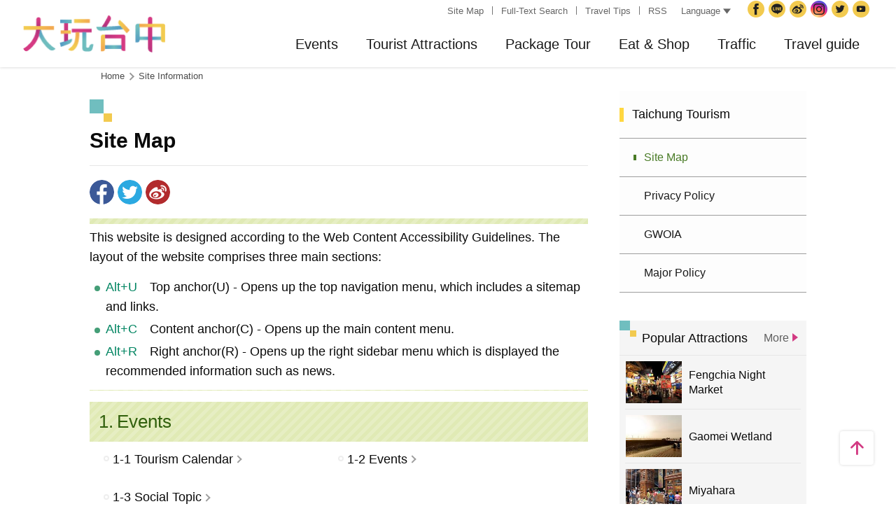

--- FILE ---
content_type: text/html; charset=utf-8
request_url: https://travel.taichung.gov.tw/en/siteinformation/sitemap
body_size: 8778
content:
<!DOCTYPE html><html lang=en class=no-js data-lang=en><head><script>document.querySelector("html").setAttribute('class','mode-two-column');if(localStorage.getItem('card-list-mode')==='mode-tile'){document.querySelector("html").classList.remove('mode-two-column');}</script><meta charset=utf-8><meta name=viewport content="width=device-width, initial-scale=1.0, user-scalable=0"><meta name=keyword content=""><meta name=subject content="Site Map"><meta name=language content=en><meta name=owner content="Taichung City Government"><meta name=coverage content=Worldwide><meta name=distribution content=Global><meta name=rating content=General><meta property=og:title content="Site Map"><meta property=og:type content=website><meta property=og:site_name content="Taichung Tourism"><meta property=og:description content=""><meta property=og:url content=https://taichung.travel/en/siteinformation/sitemap><meta property=og:locale content=zh_TW><meta name=twitter:site content="Taichung Tourism"><meta name=twitter:creator content="Taichung Tourism"><meta name=twitter:title content="Site Map"><meta name=twitter:description content=""><meta name=Dc.Title content="Taichung Tourism and Travel Bureau"><meta name=Dc.Creator content="Taichung Tourism and Travel Bureau"><meta name=Dc.Subject content="Taichung Tourism and Travel Bureau"><meta name=Dc.Description content="Addr：No. 36, Yangming St., Fengyuan Dist., Taichung City 420018, Taiwan, Tel:+886-4-2228-9111"><meta name=Dc.Contributor content="Taichung City Government Tourism and Travel Bureau"><meta name=Dc.Type content=text/html><meta name=Dc.Format content=text><meta name=Dc.Source content="Taichung City Government Tourism and Travel Bureau"><meta name=Dc.Language content=English><meta name=Dc.Coverage_max content=2300-01-01><meta name=Dc.Coverage_min content=2019-03-29><meta name=Dc.Publisher content="Taichung City Government Tourism and Travel Bureau"><meta name=Dc.Date content=2019-03-29><meta name=Dc.Identifier content=387300000H><meta name=Dc.Rights content="Taichung City Government Tourism and Travel Bureau"><meta name=Category.Theme content=630><meta name=Category.Cake content=DD0><meta name=Category.Service content=900><meta name=Keywords content=Travel,Tourism><meta name=title content="Taichung Tourism and Travel Bureau"><title>Site Map－Taichung Tourism</title><link rel="shortcut icon" href=/Content/favicon.ico><link rel=stylesheet href=/Content/css/all.css><link rel=stylesheet href=/content/css/layout-old.css><script async src="https://www.googletagmanager.com/gtag/js?id=G-NSE7M3QD6V"></script><script>window.dataLayer=window.dataLayer||[];function gtag(){dataLayer.push(arguments);}
gtag('js',new Date());gtag('config','G-NSE7M3QD6V',{cookie_flags:'secure;samesite=lax'});</script><script>(function(w,d,s,l,i){w[l]=w[l]||[];w[l].push({'gtm.start':new Date().getTime(),event:'gtm.js'});var f=d.getElementsByTagName(s)[0],j=d.createElement(s),dl=l!='dataLayer'?'&l='+l:'';j.async=true;j.src='https://www.googletagmanager.com/gtm.js?id='+i+dl;f.parentNode.insertBefore(j,f);})(window,document,'script','dataLayer','GTM-NWXVQGG');</script><script>(function(w,d,s,l,i){w[l]=w[l]||[];w[l].push({'gtm.start':new Date().getTime(),event:'gtm.js'});var f=d.getElementsByTagName(s)[0],j=d.createElement(s),dl=l!='dataLayer'?'&l='+l:'';j.async=true;j.src='https://www.googletagmanager.com/gtm.js?id='+i+dl;f.parentNode.insertBefore(j,f);})(window,document,'script','dataLayer','GTM-WD6KCH2');</script><body class="foreign en new-2022 dev" data-login=False data-lang=en><noscript><iframe src="https://www.googletagmanager.com/ns.html?id=GTM-WD6KCH2" title=Google-GTM-WD6KCH2 height=0 width=0 style=display:none;visibility:hidden></iframe></noscript><a id=top title=Anchor tabindex=-1>Anchor</a> <a href=#main-content class="acc-show-at-focus js-scroll-anchor" title="Go to the content anchor">Go to the content anchor</a><div class=main-container><header class=header-wrapper id=header-wrapper><div class=header><div class="site-func-blk d-xl-flex" id=site-func-blk><ul class=site-func-list><li class="item d-none d-xl-flex align-items-center"><a accesskey=U href=javascript:void(0) title="Top anchor(U)" class=brick id=brick-top>:::</a><li class="item d-none d-xl-flex align-items-center"><a href=/en/siteinformation/sitemap class=link title="Site Map">Site Map</a><li class="item d-none d-xl-flex align-items-center"><a href=/en/search class=link title="Full-Text Search">Full-Text Search</a><li class="item d-none d-xl-flex align-items-center"><a href=/en/traveltips/visa class=link title="Travel Tips">Travel Tips</a><li class="item d-none d-xl-flex align-items-center"><a href=/en/opendata/rss class=link title=RSS>RSS</a></ul><div class="lang-list-blk px-xl-1 position-relative"><a href=javascript:void(0) class="d-none d-xl-flex align-items-center fz-13px text-info text-decoration-none" style=height:30px> Language <i class="icon icon-triangle ml-4px fz-11px" aria-hidden=true></i> </a><ul class="lang-list d-xl-none px-xl-12px pb-xl-1 bg-white"><li class="item mb-xl-1 mb-0-last"><a href="/" class="link text-info fz-xl-13px" title=正體中文>正體中文</a><li class="item mb-xl-1 mb-0-last"><a href=/zh-cn class="link text-info fz-xl-13px" title=简体中文>简体中文</a><li class="item mb-xl-1 mb-0-last"><a href=/ja class="link text-info fz-xl-13px" title=日本語>日本語</a><li class="item mb-xl-1 mb-0-last"><a href=/ko class="link text-info fz-xl-13px" title=한국어>한국어</a><li class="item mb-xl-1 mb-0-last"><a href=/vi class="link text-info fz-xl-13px" title="Người việt nam">Người việt nam</a></ul></div><div class=google-translate-blk><div id=google_translate_element></div><script>function googleTranslateElementInit(){new google.translate.TranslateElement({pageLanguage:'en',includedLanguages:'de,es,fr,hi,id,it,iw,km,lo,mi,ms,my,nl,pl,pt,ru,sv,th,tl,vi',layout:google.translate.TranslateElement.InlineLayout.SIMPLE,autoDisplay:false},'google_translate_element');}</script><script src="https://translate.google.com/translate_a/element.js?cb=googleTranslateElementInit&amp;hl=en" async></script></div><ul class=social-site-list><li class=item><a href=https://www.facebook.com/taichungresort class=icon-social-fb title="Facebook(Open Window)" rel="noopener noreferrer" target=_blank>Facebook</a><li class=item><a href=https://line.naver.jp/ti/p/%40taichungcity class=icon-social-line title="Taichung City Government Line(Open Window)" rel="noopener noreferrer" target=_blank>Taichung City Government</a><li class=item><a href=https://www.weibo.com/gotaichung class=icon-social-weibo title="Taichung TravelWeibo(Open Window)" rel="noopener noreferrer" target=_blank>Taichung Travel<span class=hide-at-mobile>Weibo</span></a><li class=item><a href="https://www.instagram.com/taichungtravels/?hl=zh-tw" class=icon-social-ig title="taichungtravels(Open Window)" rel="noopener noreferrer" target=_blank>Instagram</a><li class=item><a href=https://twitter.com/taichungtravels class=icon-social-twitter title="Taichung City Government Twitter(Open Window)" rel="noopener noreferrer" target=_blank>Twitter</a><li class=item><a href=https://www.youtube.com/channel/UCSV_89hkpo3y_J1INMueN6A class=icon-social-youtube title="Taichung City Government YouTube(Open Window)" rel="noopener noreferrer" target=_blank>YouTube</a><li class="item hide-at-desktop"><a href=/en/siteinformation/servicephone class=icon-social-tel title="Service Phone">Service Phone</a><li class="item hide-at-desktop"><a href=/en/tourist/app class=icon-social-app title="Guide App">Guide App</a></ul></div><h1 class=main-logo><a href=/en class=link title="Taichung Tourism">Taichung Tourism</a></h1><div class=main-nav-wrapper id=main-nav-wrapper><button class=btn-open-menu id=btn-open-menu title=Navigation> <span class=line>Navigation</span> </button> <nav class=main-nav id=main-nav><ul class="main-nav-title-list d-xl-flex justify-content-end current-lv" id=main-nav-title-list><li class=item><a class="menu-title px-xl-20px fz-xl-20px hover-main trs-all has-more" href=javascript:void(0) title=Events> Events </a><div class="nav-sub-list p-0"><div class="item-group py-xl-5 px-xl-6"><div class=sub-item><a class="d-block px-2 py-12px px-xl-0 py-xl-2 fz-18px fz-xl-20px text-decoration-none text-normal border-bottom border-efefef hover-main hover-border-bottom-main trs-all" href=/en/event/touristcalendar#season-1 title="Tourism Calendar"> Tourism Calendar </a></div><div class=sub-item><a class="d-block px-2 py-12px px-xl-0 py-xl-2 fz-18px fz-xl-20px text-decoration-none text-normal border-bottom border-efefef hover-main hover-border-bottom-main trs-all" href=/en/event/news title=Events> Events </a></div><div class=sub-item><a class="d-block px-2 py-12px px-xl-0 py-xl-2 fz-18px fz-xl-20px text-decoration-none text-normal border-bottom border-efefef hover-main hover-border-bottom-main trs-all" href=/en/diary/list title="Social Topic"> Social Topic </a></div></div><div class="item-group d-none d-xl-block py-xl-5 px-xl-6"><div class="py-12px fz-18px font-weight-bold">Recently News</div><ul><li><a class="d-block py-1 fz-18px text-decoration-none text-normal border-bottom border-efefef hover-main hover-border-bottom-main trs-all" href=/en/event/newsdetail/10044 title="2026 Taichung New Year's Countdown Party"> 2026 Taichung New Year&#39;s Countdown Party<div class="text-primary-darken fz-13px">2025-12-26</div></a><li><a class="d-block py-1 fz-18px text-decoration-none text-normal border-bottom border-efefef hover-main hover-border-bottom-main trs-all" href=/en/event/newsdetail/10027 title="2025 Taichung Christmas Carnival"> 2025 Taichung Christmas Carnival<div class="text-primary-darken fz-13px">2025-12-15</div></a><li><a class="d-block py-1 fz-18px text-decoration-none text-normal border-bottom border-efefef hover-main hover-border-bottom-main trs-all" href=/en/event/newsdetail/10015 title="2025 Taichung International Flower Carpet Festival"> 2025 Taichung International Flower Carpet Festival<div class="text-primary-darken fz-13px">2025-10-27</div></a><li><a class="d-block py-1 fz-18px text-decoration-none text-normal border-bottom border-efefef hover-main hover-border-bottom-main trs-all" href=/en/event/newsdetail/10014 title="2025 National Day Gala in Taichung"> 2025 National Day Gala in Taichung<div class="text-primary-darken fz-13px">2025-09-26</div></a><li><a class="d-block py-1 fz-18px text-decoration-none text-normal border-bottom border-efefef hover-main hover-border-bottom-main trs-all" href=/en/event/newsdetail/10020 title="2025 1st World Bird Fair in Taiwan"> 2025 1st World Bird Fair in Taiwan<div class="text-primary-darken fz-13px">2025-09-12</div></a></ul></div></div><li class=item><a class="menu-title px-xl-20px fz-xl-20px hover-main trs-all has-more" href=javascript:void(0) title="Tourist Attractions"> Tourist Attractions </a><div class="nav-sub-list p-0 ie-w-xl-1180px"><div class="item-group flex-xl-shrink-0 ie-w-xl-300px miw-xl-280px maw-xl-300px py-xl-5 px-xl-6"><div class=sub-item><a class="d-flex px-2 py-12px px-xl-0 py-xl-2 fz-18px fz-xl-20px text-decoration-none text-normal border-bottom border-efefef hover-main hover-border-bottom-main trs-all" href=/en/attractions/topten title="Top 10 Must Go"> Top 10 Must Go </a></div><div class=sub-item><a class="d-flex px-2 py-12px px-xl-0 py-xl-2 fz-18px fz-xl-20px text-decoration-none text-normal border-bottom border-efefef hover-main hover-border-bottom-main trs-all" href=/en/attractions/list title="Attractions List"> Attractions List </a></div><div class=sub-item><a class="d-flex px-2 py-12px px-xl-0 py-xl-2 fz-18px fz-xl-20px text-decoration-none text-normal border-bottom border-efefef hover-main hover-border-bottom-main trs-all" href=/en/attractions/listbyclassification title="Topic Attractions"> Topic Attractions </a></div><div class=sub-item><a class="d-flex px-2 py-12px px-xl-0 py-xl-2 fz-18px fz-xl-20px text-decoration-none text-normal border-bottom border-efefef hover-main hover-border-bottom-main trs-all" href=/en/multimedia/panoramic title=Panoramic> Panoramic </a></div><div class=sub-item><a class="d-flex px-2 py-12px px-xl-0 py-xl-2 fz-18px fz-xl-20px text-decoration-none text-normal border-bottom border-efefef hover-main hover-border-bottom-main trs-all" href=/en/live-camera/59 title="Wang Gao Liao 4K Live Camera"> Wang Gao Liao 4K Live Camera </a></div><div class=sub-item><a class="d-flex px-2 py-12px px-xl-0 py-xl-2 fz-18px fz-xl-20px text-decoration-none text-normal border-bottom border-efefef hover-main hover-border-bottom-main trs-all" href=/en/live-camera/58 title="Gaomei Wetland 4K Live Camera"> Gaomei Wetland 4K Live Camera </a></div></div><div class="item-group d-xl-flex flex-xl-shrink-0 w-xl-600px py-xl-5 px-xl-6"><div class="sub-item flex-xl-shrink-0"><div class="px-2 py-12px px-xl-0 fz-18px font-weight-bold bg-light bg-xl-none">Guided city tour</div><ul><li><a class="js-city-area d-block w-xl-12 px-3 py-12px px-xl-0 py-xl-1 fz-18px text-decoration-none text-normal hover-main hover-border-bottom-main trs-all" href=/en/attractions/megalopolis title="City Center" data-img=/content/images/global/area-01.jpg data-area="Central Dist. &amp; East Dist. &amp; West Dist. &amp; South Dist. &amp; North Dist. &amp; Xitun Dist. &amp; Nantun Dist. &amp; Beitun Dist."> City Center </a><li><a class="js-city-area d-block w-xl-12 px-3 py-12px px-xl-0 py-xl-1 fz-18px text-decoration-none text-normal hover-main hover-border-bottom-main trs-all" href=/en/attractions/historical title="Tun District" data-img=/content/images/global/area-02.jpg data-area="Wuri Dist. &amp; Dali Dist. &amp; Wufeng Dist. &amp; Taiping Dist."> Tun District </a><li><a class="js-city-area d-block w-xl-12 px-3 py-12px px-xl-0 py-xl-1 fz-18px text-decoration-none text-normal hover-main hover-border-bottom-main trs-all" href=/en/attractions/coastline title="Coast Line" data-img=/content/images/global/area-03.jpg data-area="Dajia Dist. &amp; Da'an Dist. &amp; Waipu Dist. &amp; Qingshui Dist. &amp; Wuqi Dist. &amp; Shalu Dist. &amp; Longjing Dist. &amp; Dadu Dist."> Coast Line </a><li><a class="js-city-area d-block w-xl-12 px-3 py-12px px-xl-0 py-xl-1 fz-18px text-decoration-none text-normal hover-main hover-border-bottom-main trs-all" href=/en/attractions/mountainline title="Mountain Line" data-img=/content/images/global/area-04.jpg data-area="Houli Dist. &amp; Shengang Dist. &amp; Daya Dist. &amp; Fengyuan Dist. &amp; Tanzi Dist. &amp; Shigang Dist. &amp; Dongshi Dist. &amp; Xinshe Dist. &amp; Heping Dist."> Mountain Line </a></ul></div><div class="d-none d-xl-block flex-fill ml-xl-3"><img class="d-block w-380px" src=/content/images/global/area-all.jpg alt="" id=area-img><div class="op-0 trs-all" id=area-desc><div class="d-inline-flex align-items-center h-3 px-1 mt-2 ml-3 text-white bg-main rounded-pill fz-14px lh-initial">Area</div><div class="mt-1 pl-4 fz-13px" id=area-district></div></div></div></div><div class="item-group d-none d-xl-block flex-shrink-0 miw-xl-280px ie-w-xl-280px maw-xl-300px py-xl-5 px-xl-6"><div class="py-12px fz-18px font-weight-bold">Scenic Highlights</div><ul><li><a class="d-block py-1 fz-18px text-decoration-none text-normal hover-main hover-border-bottom-main trs-all" href=/en/attractions/intro/850 title="Fengchia Night Market"> Fengchia Night Market </a><li><a class="d-block py-1 fz-18px text-decoration-none text-normal hover-main hover-border-bottom-main trs-all" href=/en/attractions/intro/886 title="Gaomei Wetland"> Gaomei Wetland </a><li><a class="d-block py-1 fz-18px text-decoration-none text-normal hover-main hover-border-bottom-main trs-all" href=/en/attractions/intro/1239 title=Miyahara> Miyahara </a><li><a class="d-block py-1 fz-18px text-decoration-none text-normal hover-main hover-border-bottom-main trs-all" href=/en/attractions/intro/1125 title="Sea of Flowers in Xinshe"> Sea of Flowers in Xinshe </a><li><a class="d-block py-1 fz-18px text-decoration-none text-normal hover-main hover-border-bottom-main trs-all" href=/en/attractions/intro/1222 title="Shen Ji New Village"> Shen Ji New Village </a></ul></div></div><li class=item><a class="menu-title px-xl-20px fz-xl-20px hover-main trs-all has-more" href=javascript:void(0) title="Package Tour"> Package Tour </a><div class="nav-sub-list p-0"><div class="item-group flex-shrink-0 w-xl-480px py-xl-5 px-xl-6"><ul class="row mb-xl-n5"><li class="sub-item col-12 col-xl-4 mb-xl-5"><a class="d-block px-2 py-12px p-xl-0 fz-18px fz-xl-20px text-decoration-none text-normal border-bottom border-efefef border-xl-0 text-xl-center hover-main trs-all" href=/en/experience/parent-child-tour title=Families><div class="thumb-frame d-none d-xl-block w-12 h-12 mx-auto rounded-circle"><img src=/content/images/global/blank.gif data-src=/content/images/index/2022/tourist-type-menu-child.jpg alt="" class="thumb lazy"><noscript><img src=/content/images/index/2022/tourist-type-menu-child.jpg alt="" class=thumb></noscript></div><div class=mt-xl-1>Families</div></a><li class="sub-item col-12 col-xl-4 mb-xl-5"><a class="d-block px-2 py-12px p-xl-0 fz-18px fz-xl-20px text-decoration-none text-normal border-bottom border-efefef border-xl-0 text-xl-center hover-main trs-all" href=/en/experience/seniors-tour title=Seniors><div class="thumb-frame d-none d-xl-block w-12 h-12 mx-auto rounded-circle"><img src=/content/images/global/blank.gif data-src=/content/images/index/2022/tourist-type-menu-elderly.jpg alt="" class="thumb lazy"><noscript><img src=/content/images/index/2022/tourist-type-menu-elderly.jpg alt="" class=thumb></noscript></div><div class=mt-xl-1>Seniors</div></a><li class="sub-item col-12 col-xl-4 mb-xl-5"><a class="d-block px-2 py-12px p-xl-0 fz-18px fz-xl-20px text-decoration-none text-normal border-bottom border-efefef border-xl-0 text-xl-center hover-main trs-all" href=/en/experience/couples-tour title=Couples><div class="thumb-frame d-none d-xl-block w-12 h-12 mx-auto rounded-circle"><img src=/content/images/global/blank.gif data-src=/content/images/index/2022/tourist-type-menu-lovers.jpg alt="" class="thumb lazy"><noscript><img src=/content/images/index/2022/tourist-type-menu-lovers.jpg alt="" class=thumb></noscript></div><div class=mt-xl-1>Couples</div></a><li class="sub-item col-12 col-xl-4 mb-xl-5"><a class="d-block px-2 py-12px p-xl-0 fz-18px fz-xl-20px text-decoration-none text-normal border-bottom border-efefef border-xl-0 text-xl-center hover-main trs-all" href=/en/experience/cyclists-tour title=Cyclists><div class="thumb-frame d-none d-xl-block w-12 h-12 mx-auto rounded-circle"><img src=/content/images/global/blank.gif data-src=/content/images/index/2022/tourist-type-menu-biker.jpg alt="" class="thumb lazy"><noscript><img src=/content/images/index/2022/tourist-type-menu-biker.jpg alt="" class=thumb></noscript></div><div class=mt-xl-1>Cyclists</div></a><li class="sub-item col-12 col-xl-4 mb-xl-5"><a class="d-block px-2 py-12px p-xl-0 fz-18px fz-xl-20px text-decoration-none text-normal border-bottom border-efefef border-xl-0 text-xl-center hover-main trs-all" href=/en/experience/climber-tour title=Hikers><div class="thumb-frame d-none d-xl-block w-12 h-12 mx-auto rounded-circle"><img src=/content/images/global/blank.gif data-src=/content/images/index/2022/tourist-type-menu-climber.jpg alt="" class="thumb lazy"><noscript><img src=/content/images/index/2022/tourist-type-menu-climber.jpg alt="" class=thumb></noscript></div><div class=mt-xl-1>Hikers</div></a></ul></div><div class="item-group py-xl-5 px-xl-6"><div class=sub-item><a class="d-block px-2 py-12px px-xl-0 py-xl-2 fz-18px fz-xl-20px text-decoration-none text-normal border-bottom border-efefef hover-main hover-border-bottom-main trs-all" href=/en/experience/discovertaichung title="Discover Taichung"> Discover Taichung </a></div><div class=sub-item><a class="d-block px-2 py-12px px-xl-0 py-xl-2 fz-18px fz-xl-20px text-decoration-none text-normal border-bottom border-efefef hover-main hover-border-bottom-main trs-all" href=/en/experience/hikingtrail title="Hiking Trails"> Hiking Trails </a></div><div class=sub-item><a class="d-block px-2 py-12px px-xl-0 py-xl-2 fz-18px fz-xl-20px text-decoration-none text-normal border-bottom border-efefef hover-main hover-border-bottom-main trs-all" href=/en/experience/cyclingtrip title="Cycling Tours"> Cycling Tours </a></div><div class=sub-item><a class="d-block px-2 py-12px px-xl-0 py-xl-2 fz-18px fz-xl-20px text-decoration-none text-normal border-bottom border-efefef hover-main hover-border-bottom-main trs-all" href=/en/experience/easytrip title="Easy Trips"> Easy Trips </a></div><div class=sub-item><a class="d-block px-2 py-12px px-xl-0 py-xl-2 fz-18px fz-xl-20px text-decoration-none text-normal border-bottom border-efefef hover-main hover-border-bottom-main trs-all" href=/en/experience/night-tour title="A Night Tour to Taichung"> A Night Tour to Taichung </a></div><div class=sub-item><a class="d-block px-2 py-12px px-xl-0 py-xl-2 fz-18px fz-xl-20px text-decoration-none text-normal border-bottom border-efefef hover-main hover-border-bottom-main trs-all" href=/en/experience/family-fun title="Parent-Child Fun"> Parent-Child Fun </a></div><div class=sub-item><a class="d-block px-2 py-12px px-xl-0 py-xl-2 fz-18px fz-xl-20px text-decoration-none text-normal border-bottom border-efefef hover-main hover-border-bottom-main trs-all" href=/en/experience/low-carbon-transportation title="Low-Carbon Travel"> Low-Carbon Travel </a></div><div class=sub-item><a class="d-block px-2 py-12px px-xl-0 py-xl-2 fz-18px fz-xl-20px text-decoration-none text-normal border-bottom border-efefef hover-main hover-border-bottom-main trs-all" href=/en/experience/hipster-experience title="Hipster Exploration"> Hipster Exploration </a></div></div></div><li class=item><a class="menu-title px-xl-20px fz-xl-20px hover-main trs-all has-more" href=javascript:void(0) title="Eat &amp; Shop"> Eat &amp; Shop </a><div class="nav-sub-list p-0"><div class="item-group miw-xl-280px py-xl-5 px-xl-6"><div class="sub-item flex-xl-shrink-0"><a class="d-flex px-2 py-12px px-xl-0 fz-18px font-weight-bold bg-light bg-xl-none text-decoration-none text-normal hover-main trs-all" href="https://www.taiwanstay.net.tw/TSA/web_page/TSA010100.jsp?lang2=en&amp;" title="Hotel Search(Open Window)" target=_blank rel="noopener noreferrer"> Hotel Search <i class="icon icon-link-out ml-4px fz-13px text-info" aria-hidden=true></i> </a></div></div><div class="item-group miw-xl-320px py-xl-5 px-xl-6"><div class=sub-item><a class="d-block px-2 py-12px px-xl-0 py-xl-2 fz-18px fz-xl-20px text-decoration-none text-normal border-bottom border-efefef hover-main hover-border-bottom-main trs-all" href=/en/experience/gourmet-guide title="Gourmet Guide"> Gourmet Guide </a></div><div class=sub-item><a class="d-block px-2 py-12px px-xl-0 py-xl-2 fz-18px fz-xl-20px text-decoration-none text-normal border-bottom border-efefef hover-main hover-border-bottom-main trs-all" href=/en/experience/souvenirs title="Souvenirs in Taichung"> Souvenirs in Taichung </a></div><div class=sub-item><a class="d-block px-2 py-12px px-xl-0 py-xl-2 fz-18px fz-xl-20px text-decoration-none text-normal border-bottom border-efefef hover-main hover-border-bottom-main trs-all" href=/en/shop/business title="Shopping Area"> Shopping Area </a></div></div></div><li class="item sub-list-right"><a class="menu-title px-xl-20px fz-xl-20px hover-main trs-all has-more" href=javascript:void(0) title=Traffic> Traffic </a><div class="nav-sub-list p-0"><div class="item-group py-xl-5 px-xl-6"><div class=sub-item><a class="d-flex px-2 py-12px px-xl-0 py-xl-2 fz-18px fz-xl-20px text-decoration-none text-normal border-bottom border-efefef hover-main hover-border-bottom-main trs-all" href=/en/traffic/gettinghere title="How to get to Taichung"> How to get to Taichung </a></div><div class=sub-item><a class="d-flex px-2 py-12px px-xl-0 py-xl-2 fz-18px fz-xl-20px text-decoration-none text-normal border-bottom border-efefef hover-main hover-border-bottom-main trs-all" href=https://www.tmrt.com.tw/eng title="Taichung MRT(Open Window)" target=_blank rel="noopener noreferrer"> Taichung MRT <i class="icon icon-link-out ml-4px fz-13px text-info" aria-hidden=true></i> </a></div><div class=sub-item><a class="d-flex px-2 py-12px px-xl-0 py-xl-2 fz-18px fz-xl-20px text-decoration-none text-normal border-bottom border-efefef hover-main hover-border-bottom-main trs-all" href=/en/traffic/railway title="Taiwan  Railway"> Taiwan Railway </a></div><div class=sub-item><a class="d-flex px-2 py-12px px-xl-0 py-xl-2 fz-18px fz-xl-20px text-decoration-none text-normal border-bottom border-efefef hover-main hover-border-bottom-main trs-all" href=/en/traffic/thsr title="High Speed Rail"> High Speed Rail </a></div><div class=sub-item><a class="d-flex px-2 py-12px px-xl-0 py-xl-2 fz-18px fz-xl-20px text-decoration-none text-normal border-bottom border-efefef hover-main hover-border-bottom-main trs-all" href=/en/traffic/longdistancepassenger title=Bus> Bus </a></div><div class=sub-item><a class="d-flex px-2 py-12px px-xl-0 py-xl-2 fz-18px fz-xl-20px text-decoration-none text-normal border-bottom border-efefef hover-main hover-border-bottom-main trs-all" href=https://www.taiwantourbus.com.tw/C/us/twbus-home/region title="Taiwan Tour Bus(Open Window)" target=_blank rel="noopener noreferrer"> Taiwan Tour Bus <i class="icon icon-link-out ml-4px fz-13px text-info" aria-hidden=true></i> </a></div><div class=sub-item><a class="d-flex px-2 py-12px px-xl-0 py-xl-2 fz-18px fz-xl-20px text-decoration-none text-normal border-bottom border-efefef hover-main hover-border-bottom-main trs-all" href=/taichung-tour-bus/en title="Taichung Tour Bus / Taiwan Tourist Shuttle"> Taichung Tour Bus / Taiwan Tourist Shuttle </a></div></div><div class="item-group miw-xl-280px py-xl-5 px-xl-6"><div class="sub-item flex-xl-shrink-0"><div class="px-2 py-12px px-xl-0 fz-18px font-weight-bold bg-light bg-xl-none">Internal Traffic</div><ul><li><a class="d-flex px-3 py-12px px-xl-0 py-xl-1 fz-18px text-decoration-none text-normal border-bottom border-efefef hover-main hover-border-bottom-main trs-all" href=/en/traffic/citybus title="City Bus"> City Bus </a><li><a class="d-flex px-3 py-12px px-xl-0 py-xl-1 fz-18px text-decoration-none text-normal border-bottom border-efefef hover-main hover-border-bottom-main trs-all" href=/en/traffic/taxi title="Taxi / Car rentals"> Taxi / Car rentals </a><li><a class="d-flex px-3 py-12px px-xl-0 py-xl-1 fz-18px text-decoration-none text-normal border-bottom border-efefef hover-main hover-border-bottom-main trs-all" href="https://www.youbike.com.tw/region/i/" title="Taichung YouBike(Open Window)" target=_blank rel="noopener noreferrer"> Taichung YouBike <i class="icon icon-link-out ml-4px fz-13px text-info" aria-hidden=true></i> </a><li><a class="d-flex px-3 py-12px px-xl-0 py-xl-1 fz-18px text-decoration-none text-normal border-bottom border-efefef hover-main hover-border-bottom-main trs-all" href=/en/traffic/servicecenter title="Travel Service Centers"> Travel Service Centers </a></ul></div></div></div><li class="item sub-list-right"><a class="menu-title px-xl-20px fz-xl-20px hover-main trs-all has-more" href=javascript:void(0) title="Travel guide"> Travel guide </a><div class="nav-sub-list p-0"><div class="item-group miw-xl-280px py-xl-5 px-xl-6"><div class=sub-item><a class="d-block px-2 py-12px p-xl-0 fz-18px fz-xl-20px text-decoration-none text-normal border-bottom border-efefef border-xl-0 text-xl-center hover-main trs-all" href=/en/multimedia/publicationlist title=Publication><div class="thumb-frame d-none d-xl-block w-15 h-15 mx-auto pb-0"><img src=/content/images/global/blank.gif data-src=/content/images/global/icon-map-and-dm.jpg alt="" class="thumb lazy"><noscript><img src=/content/images/global/icon-map-and-dm.jpg alt="" class=thumb></noscript></div><div class=mt-xl-1>Publication</div></a></div></div><div class="item-group py-xl-5 px-xl-6"><div class=sub-item><a class="d-flex px-2 py-12px px-xl-0 py-xl-2 fz-18px fz-xl-20px text-decoration-none text-normal border-bottom border-efefef hover-main hover-border-bottom-main trs-all" href=/en/traveltips/visa title="Travel Tips"> Travel Tips </a></div><div class=sub-item><a class="d-flex px-2 py-12px px-xl-0 py-xl-2 fz-18px fz-xl-20px text-decoration-none text-normal border-bottom border-efefef hover-main hover-border-bottom-main trs-all" href=/en/multimedia/albumlist title=Album> Album </a></div><div class=sub-item><a class="d-flex px-2 py-12px px-xl-0 py-xl-2 fz-18px fz-xl-20px text-decoration-none text-normal border-bottom border-efefef hover-main hover-border-bottom-main trs-all" href=/en/tourist/app title="Taichung Travel APP"> Taichung Travel APP </a></div><div class=sub-item><a class="d-flex px-2 py-12px px-xl-0 py-xl-2 fz-18px fz-xl-20px text-decoration-none text-normal border-bottom border-efefef hover-main hover-border-bottom-main trs-all" href="https://eng.taiwan.net.tw/m1.aspx?sNo=0030311&amp;keyString=%5e10019%5e0%5e40" title="Information Stations(Open Window)" target=_blank rel="noopener noreferrer"> Information Stations <i class="icon icon-link-out ml-4px fz-13px text-info" aria-hidden=true></i> </a></div></div></div></ul></nav><div id=mobile-sublist-wrapper><div class=menu-breadcrumb id=menu-breadcrumb><nav> <button class=btn-back-all id=btn-back-all title=All>All</button> <span class=current id=current-unit-name></span> </nav></div></div><div class=mobile-nav-close-mask id=mobile-nav-close-mask></div></div><ul class=member-func-list id=member-func-list><li class="item hide-at-desktop"><a href=/en/search class=btn-fulltext-search title="Full-Text Search">Full-Text Search</a></ul></div></header><noscript><div class="fixed-top mt-6 mt-xl-12 p-2 bg-white text-main text-center shadow z-2000 fz-md-18px">JavaScript is disabled on your browser. Please enable JavaScript on your browser or upgrade to a JavaScript-capable browser to browse for this website.</div></noscript><main class=page-content-wrapper><div class=breadcrumb><a href=javascript:void(0) class=brick accesskey=C title="Content anchor(C)">:::</a> <a href=/en class=unit title=Home>Home</a> <span class="unit last">Site Information</span></div><div class=content-left-blk><a class=anchor-fix id=main-content title=Anchor tabindex=-1>Anchor</a><div class="unit-title-blk mb20"><h2 class=unit-title><span class=name>Site Map</span></h2></div><div class=social-share-blk><ul class=social-share-list id=social-share-list><li class=item><a href="https://www.facebook.com/sharer/sharer.php?u=https://taichung.travel/en/siteinformation/sitemap" class=btn-share-fb rel="noopener noreferrer" target=_blank title="Share to Facebook(Open Window)">Share to Facebook</a><li class=item><a href="https://twitter.com/home/?status=Site+Map%20https://taichung.travel/en/siteinformation/sitemap" class=btn-share-twitter rel="noopener noreferrer" target=_blank title="Twit about it!(Open Window)">Twit about it!</a><li class=item><a href="http://service.weibo.com/share/share.php?url=https://taichung.travel/en/siteinformation/sitemap&amp;title=Site+Map&amp;language=zh_tw" class=btn-share-weibo rel="noopener noreferrer" target=_blank title="Share to Weibo(Open Window)">Share to Weibo</a><li class="item hide-at-desktop"><a href=https://line.naver.jp/R/msg/text/?Site+Map%20https://taichung.travel/en/siteinformation/sitemap class=btn-share-line rel="noopener noreferrer" target=_blank title="LINE it!(Open Window)">LINE it!</a></ul></div><div class="static-script-blk desktop-page-content-width"><section class="static-bg-type1 show-at-desktop"><p class=static-desc-type1>This website is designed according to the Web Content Accessibility Guidelines. The layout of the website comprises three main sections:<ul class="static-item-list list-type-3 static-desc-type1"><li><span class=highlight>Alt+U</span>　Top anchor(U) - Opens up the top navigation menu, which includes a sitemap and links.<li><span class=highlight>Alt+C</span>　Content anchor(C) - Opens up the main content menu.<li><span class=highlight>Alt+R</span>　Right anchor(R) - Opens up the right sidebar menu which is displayed the recommended information such as news.</ul></section><h3 class="static-title-type7 counter"><a href=javascript:void(0) class=link title="1. Events">Events</a></h3><div class=static-list><div class="static-col-1-2-2 w90"><div class=col><div class=sub-item><a class=sub-menu-title href=/en/event/touristcalendar#season-1 title="1-1 Tourism Calendar"> <span class=sub-counter>Tourism Calendar</span> </a></div></div><div class=col><div class=sub-item><a class=sub-menu-title href=/en/event/news title="1-2 Events"> <span class=sub-counter>Events</span> </a></div></div><div class=col><div class=sub-item><a class=sub-menu-title href=/en/diary/list title="1-3 Social Topic"> <span class=sub-counter>Social Topic</span> </a></div></div></div></div><h3 class="static-title-type7 counter"><a href=javascript:void(0) class=link title="2. Tourist Attractions">Tourist Attractions</a></h3><div class=static-list><div class="static-col-1-2-2 w90"><div class=col><div class=sub-item><a class=sub-menu-title href=/en/attractions/topten title="2-1 Top 10 Must Go"> <span class=sub-counter>Top 10 Must Go</span> </a></div></div><div class=col><div class=sub-item><a class=sub-menu-title href=/en/attractions/list title="2-2 Attractions List"> <span class=sub-counter>Attractions List</span> </a></div></div><div class=col><div class=sub-item><a class=sub-menu-title href=/en/attractions/listbyclassification title="2-3 Topic Attractions"> <span class=sub-counter>Topic Attractions</span> </a></div></div><div class=col><div class=sub-item><a class=sub-menu-title href=/en/live-camera/59 title="2-4 Wang Gao Liao 4K Live Camera"> <span class=sub-counter>Wang Gao Liao 4K Live Camera</span> </a></div></div><div class=col><div class=sub-item><a class=sub-menu-title href=/en/live-camera/58 title="2-5 Gaomei Wetland 4K Live Camera"> <span class=sub-counter>Gaomei Wetland 4K Live Camera</span> </a></div></div></div></div><h3 class="static-title-type7 counter"><a href=javascript:void(0) class=link title="3. Package Tour">Package Tour</a></h3><div class=static-list><div class="static-col-1-2-2 w90"><div class=col><div class=sub-item><a class=sub-menu-title href=/en/experience/parent-child-tour title="3-1 Families"> <span class=sub-counter>Families</span> </a></div></div><div class=col><div class=sub-item><a class=sub-menu-title href=/en/experience/seniors-tour title="3-2 Seniors"> <span class=sub-counter>Seniors</span> </a></div></div><div class=col><div class=sub-item><a class=sub-menu-title href=/en/experience/couples-tour title="3-3 Couples"> <span class=sub-counter>Couples</span> </a></div></div><div class=col><div class=sub-item><a class=sub-menu-title href=/en/experience/cyclists-tour title="3-4 Cyclists"> <span class=sub-counter>Cyclists</span> </a></div></div><div class=col><div class=sub-item><a class=sub-menu-title href=/en/experience/climber-tour title="3-5 Hikers"> <span class=sub-counter>Hikers</span> </a></div></div><div class=col><div class=sub-item><a class=sub-menu-title href=/en/experience/discovertaichung title="3-6 Discover Taichung"> <span class=sub-counter>Discover Taichung</span> </a></div></div><div class=col><div class=sub-item><a class=sub-menu-title href=/en/experience/hikingtrail title="3-7 Hiking Trails"> <span class=sub-counter>Hiking Trails</span> </a></div></div><div class=col><div class=sub-item><a class=sub-menu-title href=/en/experience/cyclingtrip title="3-8 Cycling Tours"> <span class=sub-counter>Cycling Tours</span> </a></div></div><div class=col><div class=sub-item><a class=sub-menu-title href=/en/experience/easytrip title="3-9 Easy Trips"> <span class=sub-counter>Easy Trips</span> </a></div></div><div class=col><div class=sub-item><a class=sub-menu-title href=/en/experience/night-tour title="3-10 A Night Tour to Taichung"> <span class=sub-counter>A Night Tour to Taichung</span> </a></div></div><div class=col><div class=sub-item><a class=sub-menu-title href=/en/experience/family-fun title="3-11 Parent-Child Fun"> <span class=sub-counter>Parent-Child Fun</span> </a></div></div><div class=col><div class=sub-item><a class=sub-menu-title href=/en/experience/low-carbon-transportation title="3-12 Low-Carbon Travel"> <span class=sub-counter>Low-Carbon Travel</span> </a></div></div><div class=col><div class=sub-item><a class=sub-menu-title href=/en/experience/hipster-experience title="3-13 Hipster Exploration"> <span class=sub-counter>Hipster Exploration</span> </a></div></div></div></div><h3 class="static-title-type7 counter"><a href=javascript:void(0) class=link title="4. Eat &amp; Shop">Eat &amp; Shop</a></h3><div class=static-list><div class="static-col-1-2-2 w90"><div class=col><div class=sub-item><a class=sub-menu-title href=/en/experience/gourmet-guide title="4-1 Gourmet Guide"> <span class=sub-counter>Gourmet Guide</span> </a></div></div><div class=col><div class=sub-item><a class=sub-menu-title href=/en/experience/souvenirs title="4-2 Souvenirs in Taichung"> <span class=sub-counter>Souvenirs in Taichung</span> </a></div></div><div class=col><div class=sub-item><a class=sub-menu-title href=/en/shop/business title="4-3 Shopping Area"> <span class=sub-counter>Shopping Area</span> </a></div></div></div></div><h3 class="static-title-type7 counter"><a href=javascript:void(0) class=link title="5. Traffic">Traffic</a></h3><div class=static-list><div class="static-col-1-2-2 w90"><div class=col><div class=sub-item><a class=sub-menu-title href=/en/traffic/gettinghere title="5-1 How to get to Taichung"> <span class=sub-counter>How to get to Taichung</span> </a></div></div><div class=col><div class=sub-item><a class=sub-menu-title href=/en/traffic/railway title="5-2 Taiwan  Railway"> <span class=sub-counter>Taiwan Railway</span> </a></div></div><div class=col><div class=sub-item><a class=sub-menu-title href=/en/traffic/thsr title="5-3 High Speed Rail"> <span class=sub-counter>High Speed Rail</span> </a></div></div><div class=col><div class=sub-item><a class=sub-menu-title href=/en/traffic/longdistancepassenger title="5-4 Bus"> <span class=sub-counter>Bus</span> </a></div></div><div class=col><div class=sub-item><a class=sub-menu-title href=/taichung-tour-bus title="5-5 Taichung Tour Bus/Taiwan Tourist Shuttle"> <span class=sub-counter>Taichung Tour Bus/Taiwan Tourist Shuttle</span> </a></div></div><div class=col><div class=sub-item><a class=sub-menu-title href=/en/traffic/citybus title="5-6 City Bus"> <span class=sub-counter>City Bus</span> </a></div></div><div class=col><div class=sub-item><a class=sub-menu-title href=/en/traffic/taxi title="5-7 Taxi / Car rentals"> <span class=sub-counter>Taxi / Car rentals</span> </a></div></div><div class=col><div class=sub-item><a class=sub-menu-title href=/en/traffic/servicecenter title="5-8 Travel Service Centers"> <span class=sub-counter>Travel Service Centers</span> </a></div></div></div></div><h3 class="static-title-type7 counter"><a href=javascript:void(0) class=link title="6. Travel guide">Travel guide</a></h3><div class=static-list><div class="static-col-1-2-2 w90"><div class=col><div class=sub-item><a class=sub-menu-title href=/en/multimedia/publicationlist title="6-1 Publication"> <span class=sub-counter>Publication</span> </a></div></div><div class=col><div class=sub-item><a class=sub-menu-title href=/en/traveltips/visa title="6-2 Travel Tips"> <span class=sub-counter>Travel Tips</span> </a></div></div><div class=col><div class=sub-item><a class=sub-menu-title href=/en/tourist/app title="6-3 Taichung Travel APP"> <span class=sub-counter>Taichung Travel APP</span> </a></div></div><div class=col><div class=sub-item><a class=sub-menu-title href=/en/multimedia/albumlist title="6-4 Album"> <span class=sub-counter>Album</span> </a></div></div></div></div></div></div><aside class="content-right-blk has-third-nav"><a accesskey=R href=javascript:void(0) title="Right anchor(R)" class=brick>:::</a> <nav class=right-side-nav-blk><h3 class=title>Taichung Tourism</h3><ul class=right-side-nav-list><li class="item act"><a href=javascript:void(0) class=link title="Site Map">Site Map</a><li class=item><a href=/en/siteinformation/privacy class=link title="Privacy Policy">Privacy Policy</a><li class=item><a href=/en/siteinformation/gwoia class=link title=GWOIA>GWOIA</a><li class=item><a href=/en/siteinformation/majorpolicy class=link title="Major Policy">Major Policy</a></ul></nav><section class=right-side-info-blk><h3 class=title>Popular Attractions</h3><a href=/en/attractions/list class=btn-more-common title="More Tourist Attractions">More</a><ul class=right-side-info-list><li class=item><div class="right-side-card-item has-thumb"><a href=/en/attractions/intro/850 class=link title="Fengchia Night Market"> <span class=thumb-frame> <img src=/content/images/global/blank.gif data-src=/content/images/attractions/5474/150x150_Filedata635288497266795801.jpg class="thumb lazy" alt=""><noscript><img src=/content/images/attractions/5474/150x150_Filedata635288497266795801.jpg class=thumb alt=""></noscript></span><div class=card-title><span class=ellipsis>Fengchia Night Market</span></div></a></div><li class=item><div class="right-side-card-item has-thumb"><a href=/en/attractions/intro/886 class=link title="Gaomei Wetland"> <span class=thumb-frame> <img src=/content/images/global/blank.gif data-src=/content/images/attractions/16404/150x150_Filedata635853572330170664.jpg class="thumb lazy" alt=""><noscript><img src=/content/images/attractions/16404/150x150_Filedata635853572330170664.jpg class=thumb alt=""></noscript></span><div class=card-title><span class=ellipsis>Gaomei Wetland</span></div></a></div><li class=item><div class="right-side-card-item has-thumb"><a href=/en/attractions/intro/1239 class=link title=Miyahara> <span class=thumb-frame> <img src=/content/images/global/blank.gif data-src=/content/images/attractions/24790/150x150_image_cover636468682693605827.jpg class="thumb lazy" alt=""><noscript><img src=/content/images/attractions/24790/150x150_image_cover636468682693605827.jpg class=thumb alt=""></noscript></span><div class=card-title><span class=ellipsis>Miyahara</span></div></a></div><li class=item><div class="right-side-card-item has-thumb"><a href=/en/attractions/intro/1125 class=link title="Sea of Flowers in Xinshe"> <span class=thumb-frame> <img src=/content/images/global/blank.gif data-src=/content/images/attractions/23183/150x150_Filedata636257912840910708.jpg class="thumb lazy" alt=""><noscript><img src=/content/images/attractions/23183/150x150_Filedata636257912840910708.jpg class=thumb alt=""></noscript></span><div class=card-title><span class=ellipsis>Sea of Flowers in Xinshe</span></div></a></div><li class=item><div class="right-side-card-item has-thumb"><a href=/en/attractions/intro/1222 class=link title="Shen Ji New Village"> <span class=thumb-frame> <img src=/content/images/global/blank.gif data-src=/content/images/attractions/24765/150x150_image_cover636468580802929146.jpg class="thumb lazy" alt=""><noscript><img src=/content/images/attractions/24765/150x150_image_cover636468580802929146.jpg class=thumb alt=""></noscript></span><div class=card-title><span class=ellipsis>Shen Ji New Village</span></div></a></div></ul></section><section class=right-side-info-blk><h3 class=title>Popular Gourment</h3><a href=/en/shop/consumelist class=btn-more-common title="More Gourment Shop">More</a><ul class=right-side-info-list><li class=item><div class="right-side-card-item has-thumb"><a href=/en/shop/consume/3923 class=link title="Chun Shui Tang-Dadun branch"> <span class=thumb-frame> <img src=/content/images/global/blank.gif data-src=/content/images/shops/7291/150x150_Filedata635307625820358295.jpg class="thumb lazy" alt=""><noscript><img src=/content/images/shops/7291/150x150_Filedata635307625820358295.jpg class=thumb alt=""></noscript></span><div class=card-title><span class=ellipsis>Chun Shui Tang-Dadun branch</span></div></a></div><li class=item><div class="right-side-card-item has-thumb"><a href=/en/shop/consume/3924 class=link title="Chun Shui Tang-Guomei branch"> <span class=thumb-frame> <img src=/content/images/global/blank.gif data-src=/content/images/shops/7308/150x150_Filedata635307628631951234.jpg class="thumb lazy" alt=""><noscript><img src=/content/images/shops/7308/150x150_Filedata635307628631951234.jpg class=thumb alt=""></noscript></span><div class=card-title><span class=ellipsis>Chun Shui Tang-Guomei branch</span></div></a></div><li class=item><div class="right-side-card-item has-thumb"><a href=/en/shop/consume/3912 class=link title="A-Zai bamboo tube rice cake"> <span class=thumb-frame> <img src=/content/images/global/blank.gif data-src=/content/images/shops/18099/150x150_Filedata635871881221614058.jpeg class="thumb lazy" alt=""><noscript><img src=/content/images/shops/18099/150x150_Filedata635871881221614058.jpeg class=thumb alt=""></noscript></span><div class=card-title><span class=ellipsis>A-Zai bamboo tube rice cake</span></div></a></div><li class=item><div class="right-side-card-item has-thumb"><a href=/en/shop/consume/3926 class=link title="Chun Shui Tang-Guoji branch"> <span class=thumb-frame> <img src=/content/images/global/blank.gif data-src=/content/images/shops/7723/150x150_Filedata635310233259904785.jpg class="thumb lazy" alt=""><noscript><img src=/content/images/shops/7723/150x150_Filedata635310233259904785.jpg class=thumb alt=""></noscript></span><div class=card-title><span class=ellipsis>Chun Shui Tang-Guoji branch</span></div></a></div><li class=item><div class="right-side-card-item has-thumb"><a href=/en/shop/consume/3909 class=link title="Florence French &amp; Italian Restaurant"> <span class=thumb-frame> <img src=/content/images/global/blank.gif data-src=/content/images/shops/7223/150x150_Filedata635304179861717621.jpg class="thumb lazy" alt=""><noscript><img src=/content/images/shops/7223/150x150_Filedata635304179861717621.jpg class=thumb alt=""></noscript></span><div class=card-title><span class=ellipsis>Florence French &amp; Italian Restaurant</span></div></a></div></ul></section><section class=right-side-info-blk><h3 class=title>Popular Tour</h3><a href=/en/tourist/tourlist class=btn-more-common title="More Tour">More</a><ul class=right-side-info-list><li class=item><div class="right-side-card-item has-thumb"><a href=/en/tourist/tour/1033 class=link title="The Best Cycling Trip for Backpackers"> <span class=thumb-frame> <img src=/content/images/global/blank.gif data-src=/content/images/tours/36471/640x480_image1637332843447202539.jpg class="thumb lazy" alt=""><noscript><img src=/content/images/tours/36471/640x480_image1637332843447202539.jpg class=thumb alt=""></noscript></span><div class=card-title><span class=ellipsis>The Best Cycling Trip for Backpackers</span></div></a></div><li class=item><div class="right-side-card-item has-thumb"><a href=/en/tourist/tour/1038 class=link title="Muslim-Friendly Trip"> <span class=thumb-frame> <img src=/content/images/global/blank.gif data-src=/content/images/tours/62326/640x480_tours-image-8xyqu7_j_umtp0zyoafppq.jpg class="thumb lazy" alt=""><noscript><img src=/content/images/tours/62326/640x480_tours-image-8xyqu7_j_umtp0zyoafppq.jpg class=thumb alt=""></noscript></span><div class=card-title><span class=ellipsis>Muslim-Friendly Trip</span></div></a></div><li class=item><div class="right-side-card-item has-thumb"><a href=/en/tourist/tour/1036 class=link title="Two-Day hot spring trip to Guguan and Dakeng"> <span class=thumb-frame> <img src=/content/images/global/blank.gif data-src=/content/images/tours/62273/640x480_tours-image-yr96mhw1j0maair5jmiqtq.jpg class="thumb lazy" alt=""><noscript><img src=/content/images/tours/62273/640x480_tours-image-yr96mhw1j0maair5jmiqtq.jpg class=thumb alt=""></noscript></span><div class=card-title><span class=ellipsis>Two-Day hot spring trip to Guguan and Dakeng</span></div></a></div><li class=item><div class="right-side-card-item has-thumb"><a href=/en/tourist/tour/1032 class=link title="Explore Old Town Taichung"> <span class=thumb-frame> <img src=/content/images/global/blank.gif data-src=/content/images/tours/62214/640x480_tours-image-0kmkgs0uuemwi73sfultra.jpg class="thumb lazy" alt=""><noscript><img src=/content/images/tours/62214/640x480_tours-image-0kmkgs0uuemwi73sfultra.jpg class=thumb alt=""></noscript></span><div class=card-title><span class=ellipsis>Explore Old Town Taichung</span></div></a></div><li class=item><div class="right-side-card-item has-thumb"><a href=/en/tourist/tour/1044 class=link title="Follow Mr. B&amp;B! A trip on bus and bike Route 03 Houfeng Bike Path Cycling Trip"> <span class=thumb-frame> <img src=/content/images/global/blank.gif data-src=/content/images/tours/62342/640x480_tours-image-4iv-8wwizukcejutsdsupq.jpg class="thumb lazy" alt=""><noscript><img src=/content/images/tours/62342/640x480_tours-image-4iv-8wwizukcejutsdsupq.jpg class=thumb alt=""></noscript></span><div class=card-title><span class=ellipsis>Follow Mr. B&amp;B! A trip on bus and bike Route 03 Houfeng Bike Path Cycling Trip</span></div></a></div></ul></section></aside></main><div id=app-root></div><div class=footer-wrapper><div class="fat-footer-wrapper show-at-desktop pt-0"><div class="fat-footer pt-4"><div class=fat-footer-item><div class=title>Events</div><ul class=menu-list><li class=item><a href=/en/event/touristcalendar#season-1 class=link title="Tourism Calendar">Tourism Calendar</a><li class=item><a href=/en/event/news class=link title=Events>Events</a><li class=item><a href=/en/diary/list class=link title="Social Topic">Social Topic</a></ul></div><div class=fat-footer-item><div class=title>Tourist Attractions</div><ul class=menu-list><li class=item><a href=/en/attractions/topten class=link title="Top 10 Must Go">Top 10 Must Go</a><li class=item><a href=/en/attractions/list class=link title="Attractions List">Attractions List</a><li class=item><a href=/en/attractions/listbyclassification class=link title="Topic Attractions">Topic Attractions</a><li class=item><a href=/en/live-camera/59 class=link title="Wang Gao Liao 4K Live Camera">Wang Gao Liao 4K Live Camera</a><li class=item><a href=/en/live-camera/58 class=link title="Gaomei Wetland 4K Live Camera">Gaomei Wetland 4K Live Camera</a></ul></div><div class=fat-footer-item><div class=title>Package Tour</div><ul class=menu-list><li class=item><a href=/en/experience/parent-child-tour class=link title=Families>Families</a><li class=item><a href=/en/experience/seniors-tour class=link title=Seniors>Seniors</a><li class=item><a href=/en/experience/couples-tour class=link title=Couples>Couples</a><li class=item><a href=/en/experience/cyclists-tour class=link title=Cyclists>Cyclists</a><li class=item><a href=/en/experience/climber-tour class=link title=Hikers>Hikers</a><li class=item><a href=/en/experience/discovertaichung class=link title="Discover Taichung">Discover Taichung</a><li class=item><a href=/en/experience/hikingtrail class=link title="Hiking Trails">Hiking Trails</a><li class=item><a href=/en/experience/cyclingtrip class=link title="Cycling Tours">Cycling Tours</a><li class=item><a href=/en/experience/easytrip class=link title="Easy Trips">Easy Trips</a><li class=item><a href=/en/experience/night-tour class=link title="A Night Tour to Taichung">A Night Tour to Taichung</a><li class=item><a href=/en/experience/family-fun class=link title="Parent-Child Fun">Parent-Child Fun</a><li class=item><a href=/en/experience/low-carbon-transportation class=link title="Low-Carbon Travel">Low-Carbon Travel</a><li class=item><a href=/en/experience/hipster-experience class=link title="Hipster Exploration">Hipster Exploration</a></ul></div><div class=fat-footer-item><div class=title>Eat &amp; Shop</div><ul class=menu-list><li class=item><a href="https://www.taiwanstay.net.tw/TSA/web_page/TSA010100.jsp?lang2=en&amp;" class=link title="Hotel Search(Open Window)" rel="noopener noreferrer" target=_blank>Hotel Search</a><li class=item><a href=/en/experience/gourmet-guide class=link title="Gourmet Guide">Gourmet Guide</a><li class=item><a href=/en/experience/souvenirs class=link title="Souvenirs in Taichung">Souvenirs in Taichung</a><li class=item><a href=/en/shop/business class=link title="Shopping Area">Shopping Area</a></ul></div><div class=fat-footer-item><div class=title>Traffic</div><ul class=menu-list><li class=item><a href=/en/traffic/gettinghere class=link title="How to get to Taichung">How to get to Taichung</a><li class=item><a href=https://www.tmrt.com.tw/eng class=link title="Taichung MRT(Open Window)" target=_blank rel="noopener noreferrer">Taichung MRT</a><li class=item><a href=/en/traffic/railway class=link title="Taiwan  Railway">Taiwan Railway</a><li class=item><a href=/en/traffic/thsr class=link title="High Speed Rail">High Speed Rail</a><li class=item><a href=/en/traffic/longdistancepassenger class=link title=Bus>Bus</a><li class=item><a href=https://www.taiwantourbus.com.tw/C/us/twbus-home/region class=link title="Taiwan Tour Bus(Open Window)" target=_blank rel="noopener noreferrer">Taiwan Tour Bus</a><li class=item><a href=/taichung-tour-bus class=link title="Taichung Tour Bus/Taiwan Tourist Shuttle">Taichung Tour Bus/Taiwan Tourist Shuttle</a><li class=item><a href=/en/traffic/citybus class=link title="City Bus">City Bus</a><li class=item><a href=/en/traffic/taxi class=link title="Taxi / Car rentals">Taxi / Car rentals</a><li class=item><a href=/en/traffic/servicecenter class=link title="Travel Service Centers">Travel Service Centers</a></ul></div><div class=fat-footer-item><div class=title>Travel guide</div><ul class=menu-list><li class=item><a href=/en/multimedia/publicationlist class=link title=Publication>Publication</a><li class=item><a href=/en/traveltips/visa class=link title="Travel Tips">Travel Tips</a><li class=item><a href=/en/tourist/app class=link title="Taichung Travel APP">Taichung Travel APP</a><li class=item><a href=/en/multimedia/albumlist class=link title=Album>Album</a></ul></div></div></div><div class="footer px-2 pt-3 py-md-5"><a href="http://www.taichung.gov.tw/" class="taichung-logo mx-auto mb-2 mb-md-3" rel="noopener noreferrer" target=_blank title="Taichung City Government(Open Window)"> Taichung City Government </a><div class="d-block d-flex justify-content-center text-info"><div class="row w-100 justify-content-xl-center"><div class="col-12 col-md-6 col-xl-2 text-left ml-2 ml-md-0 mb-2"><div class=visitor-blk><p class=info>Update：2026-01-21<p class=info>Today : 2582<p class=info>Visits : 11362752</div></div><div class="col-12 col-md-6 col-xl-3 text-left ml-2 ml-md-0 mb-2"><div class="fz-13px fz-md-14px font-weight-bold mb-4px">Taichung City Government Tourism and Travel Bureau</div><p class="fz-13px fz-md-14px mb-4px">No. 36, Yangming St., Fengyuan Dist., Taichung City 420018, Taiwan<p class="fz-13px fz-md-14px mb-4px adj">TEL. +886-4-2228-9111</div><div class="col-12 col-md-6 col-xl-3 text-left ml-2 ml-md-0 mb-2"><div class="row fz-13px fz-md-14px"><a href=/en/siteinformation/sitemap class="col-6 mb-4px text-info hover-main" title="Site Map">Site Map</a> <a href=/en/siteinformation/gwoia class="col-6 text-info hover-main" title=GWOIA>GWOIA</a> <a href=/en/siteinformation/majorpolicy class="col-6 text-info" title="Major Policy">Major Policy</a> <a href=/en/siteinformation/privacy class="col-6 mb-4px text-info hover-main" title="Privacy Policy">Privacy Policy</a></div></div><div class="gov-aplus-blk ml-2 mt-3 ml-md-0 mt-md-0"><a href="https://www.gov.tw/" rel="noopener noreferrer" target=_blank class=e-gov title="E Government(Open Window)">E Government</a> <a href="https://accessibility.moda.gov.tw/Applications/Detail?category=20250311173906" rel="noopener noreferrer" target=_blank class=aplus title="Accessibility AA(Open Window)">Accessibility AA</a><div class="disaster-warning-blk mt-5" id=capInfo300100_Normal_66></div></div></div></div><div class="d-black fz-12px fz-md-13px pt-2"><p class=d-inline-block>Copyright © 2016 Taichung City Government Tourism and Travel Bureau All Rights Reserved</div></div></div></div><div class="float-blk d-flex flex-xl-column align-items-center fixed-bottom w-100 w-xl-6 mb-xl-5 pb-safe-area text-main trs-all pointer-events-none bg-white shadow" id=float-blk><a href=#top title="Back to the top of page" class="btn w-7 h-6 w-xl-6 ml-auto mb-xl-2 border-0 text-main pointer-events-auto order-last order-xl-first js-scroll-anchor"> <i class="icon icon-top fz-20px" aria-hidden=true></i> <span class=text-hide>Back to the top of page</span> </a></div><input name=__RequestVerificationToken type=hidden value=XyjQSkU0d42UcIme55153i0REMl4RBUqw1OogALhIT6_AlMwgH5GH4PgH7WxwL8XWmHwP9Yqhh0U-HjZrsuZkF5jjs_DVOFJsJIaYJsVkXs1><script src=/Scripts/_scripts.js></script><script>var isGRecaptchaSuccess=false;var isGRecaptchaSuccess4Contact=false;var isGRecaptchaSuccess4Api=false;var onloadCallback=function(){if(document.querySelector("#recaptchaPlaceholder")){grecaptcha.render('recaptchaPlaceholder',{'sitekey':'6Lex6gwUAAAAABpZK9OaCPWx1QTIjj5iB5FtYVov','callback':verifyCallback});}
if(document.querySelector("#recaptchaPlaceholder4Api")){grecaptcha.render('recaptchaPlaceholder4Api',{'sitekey':'6Lex6gwUAAAAABpZK9OaCPWx1QTIjj5iB5FtYVov','callback':verifyCallback4Api});}
grecaptcha.render('recaptchaPlaceholder4Contact',{'sitekey':'6Lex6gwUAAAAABpZK9OaCPWx1QTIjj5iB5FtYVov','callback':verifyCallback4Contact});};function verifyCallback(respons){isGRecaptchaSuccess=true;}
function verifyCallback4Contact(respons){isGRecaptchaSuccess4Contact=true;}
function verifyCallback4Api(respons){isGRecaptchaSuccess4Api=true;}</script><script src="https://www.google.com/recaptcha/api.js?onload=onloadCallback&amp;render=explicit" async defer></script><script src=/scripts/alone/react/app-f4da3d57efe475491dd3.js></script><noscript><iframe src="https://www.googletagmanager.com/ns.html?id=GTM-NWXVQGG" height=0 width=0 style=display:none;visibility:hidden title=Google-GTM></iframe></noscript>

--- FILE ---
content_type: text/html; charset=utf-8
request_url: https://travel.taichung.gov.tw/en/add-visitor
body_size: -174
content:
{"success":true,"total":11362758.0,"date_time":"2026-01-21T12:25:27.5645162"}